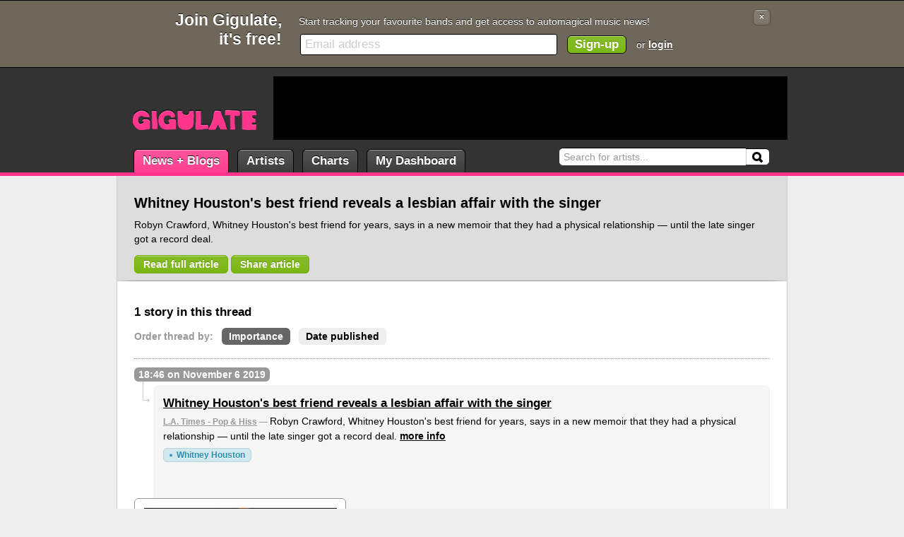

--- FILE ---
content_type: text/html; charset=UTF-8
request_url: https://gigulate.com/story/Whitney-Houston-s-best-friend-reveals-a-lesbian-affair-with-the-singer/
body_size: 3872
content:
<!--
       _             _       _       
  __ _(_) __ _ _   _| | __ _| |_ ___ 
 / _` | |/ _` | | | | |/ _` | __/ _ \
| (_| | | (_| | |_| | | (_| | ||  __/
 \__, |_|\__, |\__,_|_|\__,_|\__\___|
 |___/   |___/                       

Welcome curious coder.

--><!DOCTYPE html 
PUBLIC "-//W3C//DTD XHTML 1.0 Transitional//EN" 
"http://www.w3.org/TR/xhtml1/DTD/xhtml1-transitional.dtd">
<html xmlns="http://www.w3.org/1999/xhtml" lang="en">
<head>
<title>Whitney Houston's best friend reveals a lesbian affair with the singer - Gigulate</title>
<meta http-equiv="Content-Type" content="text/html; charset=utf-8" />
<meta http-equiv="description" content="" />
<link rel="icon" type="image/png" href="/favicon.png?1" />
<link rel="stylesheet" type="text/css" href="/_css/beta/styles.css?1.6.0.3" />
<link rel="stylesheet" type="text/css" href="/_css/jquery-ui/jquery-ui.css?1.6.0.3" />
<!--[if IE]><link rel="stylesheet" type="text/css" href="/_css/ie.css?1.6.0.3" /><![endif]-->
<link rel="stylesheet" type="text/css" href="/_css/big-header.css?1.6.0.3" />
<script type="text/javascript" src="https://ajax.googleapis.com/ajax/libs/jquery/1.4.4/jquery.min.js"></script>
<script type="text/javascript" src="https://ajax.googleapis.com/ajax/libs/jqueryui/1.8.9/jquery-ui.min.js"></script>
<script type="text/javascript" src="/_js/core.js?1.6.0.3"></script>
<script type="text/javascript" src="/_js/jquery.tmpl.js?&1.6.0.3"></script>
<script type="text/javascript" src="/_js/share.js?&1.6.0.3"></script>


<meta property="og:title" content="Whitney Houston's best friend reveals a lesbian affair with the singer - Gigulate" />
<meta property="og:type" content="article" />
<meta property="og:url" content="http://gigulate.com/story/Whitney-Houston-s-best-friend-reveals-a-lesbian-affair-with-the-singer/" />
<meta property="og:description" content="Robyn Crawford, Whitney Houston's best friend for years, says in a new memoir that they had a physical relationship — until the late singer got a record deal. - [L.A. Times - Pop & Hiss]" />
<meta property="og:image" content="http://gigulate.com/_images/artists/4166_full.jpg" />
<meta property="twitter:card" content="summary_large_image" />
<meta property="twitter:site" content="@gigulate" />
<meta property="twitter:title" content="Whitney Houston's best friend reveals a lesbian affair with the singer - Gigulate" />
<meta property="twitter:url" content="http://gigulate.com/story/Whitney-Houston-s-best-friend-reveals-a-lesbian-affair-with-the-singer/" />
<meta property="twitter:description" content="Robyn Crawford, Whitney Houston's best friend for years, says in a new memoir that they had a physical relationship — until the late singer got a record deal. - [L.A. Times - Pop & Hiss]" />
<meta property="twitter:image" content="http://gigulate.com/_images/artists/4166_full.jpg" />
<meta property="fb:app_id" content="137692752950605" />
<script async src="https://www.googletagmanager.com/gtag/js?id=G-L2RXJ63TZB"></script>
<script>
  window.dataLayer = window.dataLayer || [];
  function gtag(){dataLayer.push(arguments);}
  gtag('js', new Date());

  gtag('config', 'G-L2RXJ63TZB');
</script><script type="text/javascript" src="https://apis.google.com/js/plusone.js">{lang: 'en-GB'}</script>
</head>

<body>

<div class="user-header"><div class="content">
	<div class="fLeft">
	<span class="fLeft">Get a free Gigulate account now</span>
	
	<a href="/login" class="button" title="Login to your Gigulate account"><img src="/_images/icons/user_swoosh.png" /> Login</a>
	<a href="/signup.php" class="button" title="Signup for a Gigulate account. Go on, it's free!"><img src="/_images/icons/user_add.png" /> Signup</a>
	</div>
	<span class="clear-both"></span>
</div></div>
<div class="user-header-large"><div class="content">
	<a id="lnk-closeheader" href="/close.php?header&url=/story/Whitney-Houston-s-best-friend-reveals-a-lesbian-affair-with-the-singer/" class="button" title="Close this message">&times;</a>
	<h1>Join Gigulate,<br />it's free!</h1>
	<div class="user-header-message">Start tracking your favourite bands and get access to automagical music news!</div>
	<form class="user-header-form" action="/signup.php" method="post"><input id="input-header-signup" name="email" type="text" class="input-text" /><input type="submit" value="Sign-up" class="button button-process" /> or <a href="/login.php">login</a></form>
	<span class="clear-both"></span>
</div></div>

<script type="text/javascript"> $$.core.addInitListener($$.header.signup.init); </script>
<div class="header"><div class="content">

	<div class="logo"><a href="/"><span>Gigulate</span></a></div>
	
	<form id="search" method="get" action="/search.php">
		<label for="input-search">Search:</label>
		<input id="input-search" type="text" name="q" /><input id="button-search" type="submit" value="Search" />
	</form>
	
	<ul class="main-nav">
		<li class="selected"><a class="news" href="/news/">News + Blogs</a></li>
				<li><a href="/artists/">Artists</a></li>
		<li><a href="/charts/">Charts</a></li>
		<li><a href="/dashboard/">My Dashboard</a></li>
	</ul>
	
    <div class="ad ad-leaderboard">
<script type="text/javascript"><!--
google_ad_client = "pub-0223094264253112";
google_ad_slot = "2398241202";
google_ad_width = 728;
google_ad_height = 90;
//-->
</script>
<script type="text/javascript" src="https://pagead2.googlesyndication.com/pagead/show_ads.js"></script>
</div>	
</div></div>

<div class="content-wrapper content-sub-menu"><div class="content">
	
    <div id="page-header"><div class="splitter-main">
    
    <h1>Whitney Houston's best friend reveals a lesbian affair with the singer</h1>
    <p class="story-desc">Robyn Crawford, Whitney Houston's best friend for years, says in a new memoir that they had a physical relationship — until the late singer got a record deal.</p>
    <p class="mTop mBottom"><a target="_blank" href="http://feeds.latimes.com/~r/PopHiss/~3/NRp6jmNtCvI/whitney-houston-lesbian-relationship-robyn-crawford" class="button button-process">Read full article</a> <a href="/story/Whitney-Houston-s-best-friend-reveals-a-lesbian-affair-with-the-singer#share" class="button button-process share" id="share-button">Share article</a> 
    	<span style="vertical-align:-7px;*position:absolute;left:283px;padding-top:3px;"><g:plusone count="false" href="https://gigulate.com/story/Whitney-Houston-s-best-friend-reveals-a-lesbian-affair-with-the-singer/"></g:plusone></span>
        <span style="vertical-align:-7px;*position:absolute;left:325px;padding-top:3px;"><iframe src="http://www.facebook.com/plugins/like.php?href=http%3A%2F%2Fgigulate.com%2Fstory%2FWhitney-Houston-s-best-friend-reveals-a-lesbian-affair-with-the-singer%2F&amp;layout=standard&amp;width=250&amp;show_faces=true&amp;action=like&amp;colorscheme=light&amp;font=arial&amp;height=26" scrolling="no" frameborder="0" style="border:none; overflow:hidden; width:250px; height:26px;" allowTransparency="true"></iframe></span>
    </p>
    <script type="text/javascript">
    $('#share-button').data({
    	title: 'Whitney Houston's best friend reveals a lesbian affair with the singer',
    	source: 'L.A. Times - Pop & Hiss'
    });
    </script>
    
        <span class="clear-both"></span>
    
    </div>
	
	    <span class="clear-both"></span></div>
</div></div>
<div class="content-wrapper content-main"><div class="content">




<div class="splitter-main">
	
	<h2>1 story in this thread</h2>
	<ul class="content-nav mTop">
		<li><strong>Order thread by:</strong></li>
		<li><a href="/story/Whitney-Houston-s-best-friend-reveals-a-lesbian-affair-with-the-singer" class="selected">Importance</a></li>
		<li><a href="/story/Whitney-Houston-s-best-friend-reveals-a-lesbian-affair-with-the-singer/date">Date published</a></li>
	</ul>
	<span class="clear-both"></span>
    
	<div class="story-thread">
    	
		<a name="s2469260"></a><div class="story-outer-date">18:46 on November  6 2019</div><div class="news-story-outer"><div class="story story-spacer story-noimage story-featured"><h2 class="story-title"><a href="/story/Whitney-Houston-s-best-friend-reveals-a-lesbian-affair-with-the-singer">Whitney Houston's best friend reveals a lesbian affair with the singer</a></h2><div class="story-content"><span class="story-source"><a href="/source/L-A--Times---Pop---Hiss">L.A. Times - Pop & Hiss</a> &mdash; </span>Robyn Crawford, Whitney Houston's best friend for years, says in a new memoir that they had a physical relationship — until the late singer got a record deal. <a href="/story/Whitney-Houston-s-best-friend-reveals-a-lesbian-affair-with-the-singer">more info</a></div><div class="story-tags"><a href="/artist/Whitney-Houston" class="tag">Whitney Houston</a> </div></div></div>		
	
	</div>
	
</div>
<div class="splitter-additional">
	
    <div id="page-header-image"><img src="/_images/artists/4166_full.jpg" /></div>

	<div class="ad ad-mpu">
<script type="text/javascript"><!--
google_ad_client = "pub-0223094264253112";
google_ad_slot = "2025705705";
google_ad_width = 300;
google_ad_height = 250;
//-->
</script>
<script type="text/javascript" src="https://pagead2.googlesyndication.com/pagead/show_ads.js"></script>
</div>	
	<div class="ident mTop">
	<h3>Artists</h3>
	<p class="sub-heading">Artists that are mentioned in this thread</p>
		<div class="artist-three"><a href="/artist/Whitney-Houston" class="artist-inline">            <span class="artist-image-wrapper"><img class="artist-image" src="/_images/artists/4166_additional.jpg" /></span><strong>Whitney Houston</strong></a>
		<span class="clear-both"></span></div>	</div>
	
	<div class="ident mTop">
		<h3>Sources</h3>
		<p class="sub-heading">All the sources contributing to this story.</p>
		<ul class="tag-list">
					<li><a href="/source/L-A--Times---Pop---Hiss">L.A. Times - Pop & Hiss</a></li>
		    
		</ul>
	</div>
    
</div>

<script id="tmpl-share" type="text/html">
<div class="sharearea">
	<textarea class="input-text">${title} &mdash;{{if source}} [${source}]{{/if}} ${url}</textarea>
</div>
<ul class="nav-share">
	<li><a class="selected" href="javascript:void(0);" class="filter-facebook"><img src="/_images/icons/facebook.png" /> Facebook</a></li>
	<li><a href="javascript:void(0);" class="filter-twitter"><img src="/_images/icons/twitter.png" /> Twitter</a></li>
	<li><a href="javascript:void(0);" class="filter-email"><img src="/_images/icons/mail--plus.png" /> Email</a></li>
</ul>
</script><script type="text/javascript"> $$.core.addInitListener($$.header.image.init); </script>


	<span class="clear-both"></span><div class="breadcrumbs"><span class="breadcrumbs-span breadcrumbs-first">You are: </span><a href="/">Home</a><a href="/news">News</a><span class="breadcrumbs-span">Story</span><span class="clear-both"></span></div>	
	<span class="clear-both"></span>
</div></div>


<div class="bottom-wrapper"><div class="content">

	<div class="splitter-main">
		<h2>Explore</h2>
		<ul>
			<li><a href="/news/">News + Blogs</a></li>
						<li><a href="/artists/">Artists</a></li>
			<li><a href="/charts/">Charts</a></li>
			<li><a href="/dashboard/">My Dashboard</a></li>
		</ul>
		<span class="clear-both"></span>
				
		<h2>About</h2>
		<ul>
			<li><a href="/about/">About Gigulate</a></li>
			<li><a href="/faq/">Frequently Asked Questions</a></li>
						<li><a href="http://twitter.com/gigulate" target="_blank">Gigulate on Twitter</a></li>
		</ul>
        <span class="clear-both"></span>

		<h2>What's Gigulate?</h2>
		<ul>
        	<li>Sorted. Music news at hyperspeed.
</li>
			<li>The sharpest music minds plugged into the world's greatest music machine.</li>
            <li class="button-controls"><a href="/about/" class="button">Find out more</a></li>
		</ul>
	</div>
	
	<span class="clear-both"></span>
</div></div>

<div class="footer"><div class="content">
	<div class="fRight">Legal stuff: <a href="/about/privacy/">Privacy Policy</a> <a href="/about/terms/">Terms and Conditions</a> <img class="footer-flag" src="/_images/ukflag.png" width="22" height="12" alt="UK Flag" title="Proudly made in the UK" /></div> &copy; Gigulate Ltd 2009 - 2026

<div class="footer-credits">
	Photo credits: <a href="http://www.flickr.com/photos/55734758@N00/2323841475"></a> </div>

</div></div>


<script type="text/javascript">$(document).ready($$.core.documentReady);</script>

<script type="text/javascript">
//var gaJsHost = (("https:" == document.location.protocol) ? "https://ssl." : "http://www.");
//document.write(unescape("%3Cscript src='" + gaJsHost + "google-analytics.com/ga.js' type='text/javascript'%3E%3C/script%3E"));
</script>
<script type="text/javascript">
//var pageTracker = _gat._getTracker("UA-5052103-2");
//pageTracker._initData();
//pageTracker._trackPageview();
//pageTracker._trackPageLoadTime();
</script><!--newa-->
</body>
</html>

--- FILE ---
content_type: text/html; charset=utf-8
request_url: https://accounts.google.com/o/oauth2/postmessageRelay?parent=https%3A%2F%2Fgigulate.com&jsh=m%3B%2F_%2Fscs%2Fabc-static%2F_%2Fjs%2Fk%3Dgapi.lb.en.2kN9-TZiXrM.O%2Fd%3D1%2Frs%3DAHpOoo_B4hu0FeWRuWHfxnZ3V0WubwN7Qw%2Fm%3D__features__
body_size: 159
content:
<!DOCTYPE html><html><head><title></title><meta http-equiv="content-type" content="text/html; charset=utf-8"><meta http-equiv="X-UA-Compatible" content="IE=edge"><meta name="viewport" content="width=device-width, initial-scale=1, minimum-scale=1, maximum-scale=1, user-scalable=0"><script src='https://ssl.gstatic.com/accounts/o/2580342461-postmessagerelay.js' nonce="2sLjPJilRgfy1YxruoRedg"></script></head><body><script type="text/javascript" src="https://apis.google.com/js/rpc:shindig_random.js?onload=init" nonce="2sLjPJilRgfy1YxruoRedg"></script></body></html>

--- FILE ---
content_type: text/html; charset=utf-8
request_url: https://www.google.com/recaptcha/api2/aframe
body_size: 267
content:
<!DOCTYPE HTML><html><head><meta http-equiv="content-type" content="text/html; charset=UTF-8"></head><body><script nonce="PJOdsq5AZmLL2QzAlyvMaQ">/** Anti-fraud and anti-abuse applications only. See google.com/recaptcha */ try{var clients={'sodar':'https://pagead2.googlesyndication.com/pagead/sodar?'};window.addEventListener("message",function(a){try{if(a.source===window.parent){var b=JSON.parse(a.data);var c=clients[b['id']];if(c){var d=document.createElement('img');d.src=c+b['params']+'&rc='+(localStorage.getItem("rc::a")?sessionStorage.getItem("rc::b"):"");window.document.body.appendChild(d);sessionStorage.setItem("rc::e",parseInt(sessionStorage.getItem("rc::e")||0)+1);localStorage.setItem("rc::h",'1770131256188');}}}catch(b){}});window.parent.postMessage("_grecaptcha_ready", "*");}catch(b){}</script></body></html>